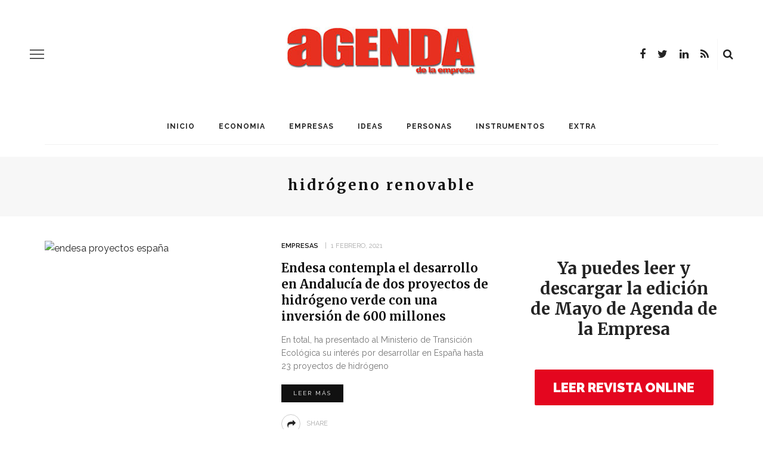

--- FILE ---
content_type: text/html; charset=UTF-8
request_url: https://www.agendaempresa.com/etiquetas/hidrogeno-renovable/
body_size: 13626
content:






<!DOCTYPE html>
<html lang="es">
<head>
<!-- Global site tag (gtag.js) - Google Analytics -->
<script async src="https://www.googletagmanager.com/gtag/js?id=UA-68488754-2"></script>
<script>
  window.dataLayer = window.dataLayer || [];
  function gtag(){dataLayer.push(arguments);}
  gtag('js', new Date());

  gtag('config', 'UA-68488754-2');
</script>

	<meta charset="UTF-8"/>
	<meta http-equiv="X-UA-Compatible" content="IE=edge">
	<meta name="viewport" content="width=device-width, initial-scale=1.0">
	<link rel="profile" href="https://gmpg.org/xfn/11"/>
	<link rel="pingback" href="https://www.agendaempresa.com/xmlrpc.php"/>
	<script>
(function(i,s,o,g,r,a,m){i['GoogleAnalyticsObject']=r;i[r]=i[r]||function(){
(i[r].q=i[r].q||[]).push(arguments)},i[r].l=1*new Date();a=s.createElement(o),
m=s.getElementsByTagName(o)[0];a.async=1;a.src=g;m.parentNode.insertBefore(a,m)
})(window,document,'script','//www.google-analytics.com/analytics.js','ga');
ga('create','UA-68488754-2', 'auto');
ga('send', 'pageview');
</script>
<title>hidrógeno renovable &#8211; AGENDA EMPRESA</title>
<meta name='robots' content='max-image-preview:large' />
<link rel='dns-prefetch' href='//www.agendaempresa.com' />
<link rel='dns-prefetch' href='//fonts.googleapis.com' />
<link rel='dns-prefetch' href='//s.w.org' />
<link rel="alternate" type="application/rss+xml" title="AGENDA EMPRESA &raquo; Feed" href="https://www.agendaempresa.com/feed/" />
<link rel="alternate" type="application/rss+xml" title="AGENDA EMPRESA &raquo; Feed de los comentarios" href="https://www.agendaempresa.com/comments/feed/" />
<link rel="alternate" type="application/rss+xml" title="AGENDA EMPRESA &raquo; Etiqueta hidrógeno renovable del feed" href="https://www.agendaempresa.com/etiquetas/hidrogeno-renovable/feed/" />
		<script>
			window._wpemojiSettings = {"baseUrl":"https:\/\/s.w.org\/images\/core\/emoji\/13.0.1\/72x72\/","ext":".png","svgUrl":"https:\/\/s.w.org\/images\/core\/emoji\/13.0.1\/svg\/","svgExt":".svg","source":{"concatemoji":"https:\/\/www.agendaempresa.com\/wp-includes\/js\/wp-emoji-release.min.js?ver=5.7.14"}};
			!function(e,a,t){var n,r,o,i=a.createElement("canvas"),p=i.getContext&&i.getContext("2d");function s(e,t){var a=String.fromCharCode;p.clearRect(0,0,i.width,i.height),p.fillText(a.apply(this,e),0,0);e=i.toDataURL();return p.clearRect(0,0,i.width,i.height),p.fillText(a.apply(this,t),0,0),e===i.toDataURL()}function c(e){var t=a.createElement("script");t.src=e,t.defer=t.type="text/javascript",a.getElementsByTagName("head")[0].appendChild(t)}for(o=Array("flag","emoji"),t.supports={everything:!0,everythingExceptFlag:!0},r=0;r<o.length;r++)t.supports[o[r]]=function(e){if(!p||!p.fillText)return!1;switch(p.textBaseline="top",p.font="600 32px Arial",e){case"flag":return s([127987,65039,8205,9895,65039],[127987,65039,8203,9895,65039])?!1:!s([55356,56826,55356,56819],[55356,56826,8203,55356,56819])&&!s([55356,57332,56128,56423,56128,56418,56128,56421,56128,56430,56128,56423,56128,56447],[55356,57332,8203,56128,56423,8203,56128,56418,8203,56128,56421,8203,56128,56430,8203,56128,56423,8203,56128,56447]);case"emoji":return!s([55357,56424,8205,55356,57212],[55357,56424,8203,55356,57212])}return!1}(o[r]),t.supports.everything=t.supports.everything&&t.supports[o[r]],"flag"!==o[r]&&(t.supports.everythingExceptFlag=t.supports.everythingExceptFlag&&t.supports[o[r]]);t.supports.everythingExceptFlag=t.supports.everythingExceptFlag&&!t.supports.flag,t.DOMReady=!1,t.readyCallback=function(){t.DOMReady=!0},t.supports.everything||(n=function(){t.readyCallback()},a.addEventListener?(a.addEventListener("DOMContentLoaded",n,!1),e.addEventListener("load",n,!1)):(e.attachEvent("onload",n),a.attachEvent("onreadystatechange",function(){"complete"===a.readyState&&t.readyCallback()})),(n=t.source||{}).concatemoji?c(n.concatemoji):n.wpemoji&&n.twemoji&&(c(n.twemoji),c(n.wpemoji)))}(window,document,window._wpemojiSettings);
		</script>
		<style>
img.wp-smiley,
img.emoji {
	display: inline !important;
	border: none !important;
	box-shadow: none !important;
	height: 1em !important;
	width: 1em !important;
	margin: 0 .07em !important;
	vertical-align: -0.1em !important;
	background: none !important;
	padding: 0 !important;
}
</style>
	<link rel='stylesheet' id='look_ruby_plugin_core_style-css'  href='https://www.agendaempresa.com/wp-content/plugins/look-ruby-core/assets/core.css?ver=5.1' media='all' />
<link rel='stylesheet' id='google-font-playfair-display-raleway-css'  href='https://fonts.googleapis.com/css?family=Raleway%3A400%2C500%2C600%2C700&#038;subset=latin-ext&#038;display=swap' media='all' />
<link rel='stylesheet' id='look_ruby_external_style-css'  href='https://www.agendaempresa.com/wp-content/themes/look/assets/external/external-style.css?ver=5.1' media='all' />
<link rel='stylesheet' id='look_ruby_main_style-css'  href='https://www.agendaempresa.com/wp-content/themes/look/assets/css/theme-style.css?ver=5.1' media='all' />
<link rel='stylesheet' id='look_ruby_responsive_style-css'  href='https://www.agendaempresa.com/wp-content/themes/look/assets/css/theme-responsive.css?ver=5.1' media='all' />
<style id='look_ruby_responsive_style-inline-css'>
h1, h2, h3, h4, h5, h6,.post-counter, .logo-text, .banner-content-wrap, .post-review-score,.woocommerce .price, blockquote{ font-family :Merriweather;font-weight :700;}input, textarea, h3.comment-reply-title, .comment-title h3,.counter-element-right, .pagination-wrap{ font-family :Raleway;}.post-title.is-big-title{ font-size: 26px; }.post-title.is-medium-title{ font-size: 20px; }.post-title.is-small-title, .post-title.is-mini-title{ font-size: 15px; }.single .post-title.single-title{ font-size: 32px; }.post-excerpt { font-size: 14px; }.entry { line-height:26px;}.main-nav-inner > li > a , .header-style-2 .nav-search-outer {line-height: 60px;height: 60px;}.header-style-2 .logo-image img {max-height: 60px;height: 60px;}table, td, th{
    border-bottom: 0px !important;
    border-top: 0px !important;
    border-left: 0px !important;
    border-right: 0px !important;
    
}

.is-cat-27457{display:none !important;}


.tickerStock{width: 100% !important;
    
    border: 0px !important;
    height: 30px !important;
}

.tickerLogo{display:none !important;}



.ruby-block-wrap {
    margin-bottom: 7px
}

.widget-title {
    top: 15px;
}

.widget {
    margin-bottom: 25px !important;

}

.footer-inner .widget{
 
    background-color:#111 !important;
}

#look_ruby_sb_widget_post-11 .post-meta-info{
    display:none !important;
}

#look_ruby_sb_widget_post-11 .post-widget-inner.style-1 article{
    
    padding-bottom: 0px !important;
}

.post-title, .product_title, .widget_recent_entries li {

    text-transform: none !important;
}

.entry h6 {
    font-size: 13px !important;
}

.sidebar-widget ul:not(.post-meta):not(.nav-dir):not(.instagram-images):not(.social-icons) li::before{
    
    content: none !important;
}



.entry h2 {
    font-size: 26px;
}

.entry h3 {
    font-size: 21px;
}


.entry h4 {
    font-size: 19px;
}

.single .entry {
    margin-left: 0;
}

.entry a:not(.button){
    font-weight: normal !important;
    color: #E02A1D !important;
}
</style>
<link rel='stylesheet' id='look_ruby_default_style-css'  href='https://www.agendaempresa.com/wp-content/themes/look/style.css?ver=5.1' media='all' />
<link rel='stylesheet' id='redux-google-fonts-look_ruby_theme_options-css'  href='https://fonts.googleapis.com/css?family=Raleway%3A100%2C200%2C300%2C400%2C500%2C600%2C700%2C800%2C900%2C100italic%2C200italic%2C300italic%2C400italic%2C500italic%2C600italic%2C700italic%2C800italic%2C900italic%7CMerriweather%3A300%2C400%2C700%2C900%2C300italic%2C400italic%2C700italic%2C900italic&#038;ver=1624357112' media='all' />
<script>if (document.location.protocol != "https:") {document.location = document.URL.replace(/^http:/i, "https:");}</script><script src='https://www.agendaempresa.com/wp-includes/js/jquery/jquery.min.js?ver=3.5.1' id='jquery-core-js'></script>
<script src='https://www.agendaempresa.com/wp-includes/js/jquery/jquery-migrate.min.js?ver=3.3.2' id='jquery-migrate-js'></script>
<script id='ga_events_main_script-js-extra'>
var ga_options = {"anonymizeip":"","advanced":"","snippet_type":"universal","tracking_id":"UA-68488754-2","gtm_id":"","domain":"","click_elements":[{"name":"enlace-revista","type":"id","category":"banner","action":"revista","label":"clic","value":"","bounce":"true"},{"name":"enlace-santander","type":"id","category":"enlace","action":"clic","label":"enlace-clic","value":"","bounce":"false"}],"scroll_elements":[],"link_clicks_delay":"120"};
</script>
<script src='https://www.agendaempresa.com/wp-content/plugins/wp-google-analytics-events/js/main.js?ver=1.0' id='ga_events_main_script-js'></script>
<!--[if lt IE 9]>
<script src='https://www.agendaempresa.com/wp-content/themes/look/assets/external/html5.js?ver=3.7.3' id='html5-js'></script>
<![endif]-->
<link rel="https://api.w.org/" href="https://www.agendaempresa.com/wp-json/" /><link rel="alternate" type="application/json" href="https://www.agendaempresa.com/wp-json/wp/v2/tags/61910" /><link rel="EditURI" type="application/rsd+xml" title="RSD" href="https://www.agendaempresa.com/xmlrpc.php?rsd" />
<link rel="wlwmanifest" type="application/wlwmanifest+xml" href="https://www.agendaempresa.com/wp-includes/wlwmanifest.xml" /> 
<meta name="generator" content="WordPress 5.7.14" />
<style type="text/css" title="dynamic-css" class="options-output">.header-banner-wrap{background-color:#fff;background-repeat:repeat;background-size:inherit;background-attachment:fixed;background-position:center center;}.footer-inner{background-color:#111;background-repeat:no-repeat;background-size:cover;background-attachment:fixed;background-position:center center;}body{font-family:Raleway;line-height:26px;font-weight:400;font-style:normal;color:#242424;font-size:16px;}.post-title,.product_title,.widget_recent_entries li{font-family:Merriweather;text-transform:uppercase;font-weight:700;font-style:normal;color:#111;}.post-cat-info{font-family:Raleway;text-transform:uppercase;font-weight:600;font-style:normal;color:#111;font-size:11px;}.post-meta-info,.share-bar-total,.block-view-more,.single-tag-wrap,.author-job,.nav-arrow,.comment-metadata time,.comment-list .reply,.edit-link{font-family:Raleway;text-transform:uppercase;font-weight:400;font-style:normal;color:#aaaaaa;font-size:11px;}.main-nav-wrap,.off-canvas-nav-wrap{font-family:Raleway;text-transform:uppercase;letter-spacing:1px;font-weight:700;font-style:normal;font-size:12px;}.top-bar-menu{font-family:Raleway;text-transform:capitalize;font-weight:400;font-style:normal;font-size:13px;}.block-title,.widget-title,section.products > h2{font-family:Raleway;text-transform:uppercase;letter-spacing:1px;font-weight:700;font-style:normal;color:#111;font-size:12px;}</style></head>
<body data-rsssl=1 class="archive tag tag-hidrogeno-renovable tag-61910 ruby-body is-full-width is-sticky-nav is-smart-sticky is-social-tooltip">
<div class="off-canvas-wrap is-dark-text">
	<div class="off-canvas-inner">

		<a href="#" id="ruby-off-canvas-close-btn"><i class="ruby-close-btn" aria-hidden="true"></i></a>

												<div class="social-link-info clearfix off-canvas-social-wrap"><a class="color-facebook" title="Facebook" href="https://www.facebook.com/#!/pages/Agenda-de-la-Empresa/134391896599513" target="_blank"><i class="fa fa-facebook"></i></a><a class="color-twitter" title="Twitter" href="https://twitter.com/Agenda_Empresa" target="_blank"><i class="fa fa-twitter"></i></a><a class="color-linkedin" title="LinkedIn" href="https://www.linkedin.com/company/informaria/" target="_blank"><i class="fa fa-linkedin"></i></a><a class="color-rss" title="Rss" href="https://agendaempresa.com/feed/" target="_blank"><i class="fa fa-rss"></i></a></div>					
		<div id="off-canvas-navigation" class="off-canvas-nav-wrap">
			<ul id="menu-main-menu" class="off-canvas-nav-inner"><li id="menu-item-86283" class="menu-item menu-item-type-post_type menu-item-object-page menu-item-home menu-item-86283"><a href="https://www.agendaempresa.com/">Inicio</a></li>
<li id="menu-item-86288" class="menu-item menu-item-type-taxonomy menu-item-object-category menu-item-86288 is-category-27451"><a href="https://www.agendaempresa.com/secc/economia-2/">ECONOMIA</a></li>
<li id="menu-item-86289" class="menu-item menu-item-type-taxonomy menu-item-object-category menu-item-86289 is-category-27449"><a href="https://www.agendaempresa.com/secc/empresas-2/">EMPRESAS</a></li>
<li id="menu-item-86291" class="menu-item menu-item-type-taxonomy menu-item-object-category menu-item-86291 is-category-1"><a href="https://www.agendaempresa.com/secc/ideas/">IDEAS</a></li>
<li id="menu-item-86293" class="menu-item menu-item-type-taxonomy menu-item-object-category menu-item-86293 is-category-3"><a href="https://www.agendaempresa.com/secc/personas/">PERSONAS</a></li>
<li id="menu-item-86292" class="menu-item menu-item-type-taxonomy menu-item-object-category menu-item-86292 is-category-5"><a href="https://www.agendaempresa.com/secc/instrumentos/">INSTRUMENTOS</a></li>
<li id="menu-item-86290" class="menu-item menu-item-type-taxonomy menu-item-object-category menu-item-86290 is-category-6"><a href="https://www.agendaempresa.com/secc/magazine/">EXTRA</a></li>
</ul>		</div>

					<div class="off-canvas-widget-section-wrap sidebar-wrap">
				<div class="sidebar-inner">
											<section id="search-1" class="widget widget_search"><form  method="get" action="https://www.agendaempresa.com/">
	<div class="ruby-search">
		<span class="ruby-search-input"><input type="text" class="field" placeholder="Search and hit enter&hellip;" value="" name="s" title="Search for:"/></span>
		<span class="ruby-search-submit"><input type="submit" value="" /><i class="fa fa-search"></i></span>
	</div>
</form>
</section><section id="look_ruby_sb_widget_post-7" class="widget sb-widget-post"><div class="widget-title block-title"><h3>Últimas noticias</h3></div><div class="post-widget-inner style-5"><article itemscope itemtype="https://schema.org/Article" class="post-wrap post-grid is-center post-124572 post type-post status-publish format-standard has-post-thumbnail hentry category-ideas tag-25-aniversario tag-agenda-de-la-empresa tag-anna-conte tag-articulo-de-opinion tag-esencia tag-especial tag-grupo-informaria tag-historia tag-manuel-bellido tag-mayo tag-mujeremprendedora tag-periodismo tag-revista tag-servicio tag-vocacion">
			<div class="post-thumb-outer">
			<div class=" post-thumb is-image ruby-holder"><a href="https://www.agendaempresa.com/124572/opinion-especial-25-aniversario-mayo-anna-conte-mujeremprendedora-vocacion-y-servicio-esencia-periodismo/" title="Vocación y servicio, esencia del periodismo" rel="bookmark"><span class="thumbnail-resize"><img width="360" height="250" src="https://www.agendaempresa.com/wp-content/uploads/2021/05/Anna-Conte-650X433-360x250.jpg" class="attachment-look_ruby_360_250 size-look_ruby_360_250 wp-post-image" alt="Anna Conte" loading="lazy" /></span></a></div>								</div>
		<div class="post-header">
		<div class="post-cat-info is-relative"><a class="cat-info-el is-cat-1" href="https://www.agendaempresa.com/secc/ideas/" rel="category tag">IDEAS</a></div>		<header class="entry-header">
			<h6 class="post-title is-medium-title" itemprop="headline"><a href="https://www.agendaempresa.com/124572/opinion-especial-25-aniversario-mayo-anna-conte-mujeremprendedora-vocacion-y-servicio-esencia-periodismo/" title="Vocación y servicio, esencia del periodismo">Vocación y servicio, esencia del periodismo</a></h6>		</header>
		<div class="post-meta-info"><span class="meta-info-el meta-info-date">
			<span class="meta-date">21 mayo, 2021</span>
	</span>

</div>	</div>
	<footer class="article-footer">
			</footer>
	<aside class="post-meta hidden">
	<meta itemprop="mainEntityOfPage" content="https://www.agendaempresa.com/124572/opinion-especial-25-aniversario-mayo-anna-conte-mujeremprendedora-vocacion-y-servicio-esencia-periodismo/">
	<span class="vcard author" itemprop="author" content="redaccion"><span class="fn">redaccion</span></span>
	<time class="date published entry-date" datetime="2021-05-21T12:00:36+00:00" content="2021-05-21T12:00:36+00:00" itemprop="datePublished">21 mayo, 2021</time>
	<meta class="updated" itemprop="dateModified" content="2021-05-05T09:55:33+00:00">
	<span itemprop="publisher" itemscope itemtype="https://schema.org/Organization">
		<meta itemprop="name" content="AGENDA EMPRESA">
		<span itemprop="logo" itemscope itemtype="https://schema.org/ImageObject">
		<meta itemprop="url" content="https://www.agendaempresa.com/wp-content/uploads/2020/06/agenda2.png">
		</span>
	</span>
		<span itemprop="image" itemscope itemtype="https://schema.org/ImageObject">
		<meta itemprop="url" content="https://www.agendaempresa.com/wp-content/uploads/2021/05/Anna-Conte-650X433.jpg">
		<meta itemprop="width" content="650">
		<meta itemprop="height" content="433">
	</span>
	</aside>
</article>
<article itemscope itemtype="https://schema.org/Article" class="post-wrap post-grid is-center post-124569 post type-post status-publish format-standard has-post-thumbnail hentry category-ideas tag-25-aniversario tag-25-anos tag-agenda-de-la-empresa tag-arantxa-sampedro tag-articulo-de-opinion tag-brindis tag-especial tag-exitos tag-grupo-informaria tag-historia tag-manuel-bellido tag-mayo tag-mujeremprendedora tag-revista">
			<div class="post-thumb-outer">
			<div class=" post-thumb is-image ruby-holder"><a href="https://www.agendaempresa.com/124569/opinion-especial-25-aniversario-mayo-arantxa-sampedro-grupo-informaria-brindis-25-anos-exitos/" title="Un brindis por 25 años de éxitos" rel="bookmark"><span class="thumbnail-resize"><img width="360" height="250" src="https://www.agendaempresa.com/wp-content/uploads/2021/05/Arantxa-Sampedro-650X433-360x250.jpg" class="attachment-look_ruby_360_250 size-look_ruby_360_250 wp-post-image" alt="Arantxa Sampedro" loading="lazy" /></span></a></div>								</div>
		<div class="post-header">
		<div class="post-cat-info is-relative"><a class="cat-info-el is-cat-1" href="https://www.agendaempresa.com/secc/ideas/" rel="category tag">IDEAS</a></div>		<header class="entry-header">
			<h6 class="post-title is-medium-title" itemprop="headline"><a href="https://www.agendaempresa.com/124569/opinion-especial-25-aniversario-mayo-arantxa-sampedro-grupo-informaria-brindis-25-anos-exitos/" title="Un brindis por 25 años de éxitos">Un brindis por 25 años de éxitos</a></h6>		</header>
		<div class="post-meta-info"><span class="meta-info-el meta-info-date">
			<span class="meta-date">21 mayo, 2021</span>
	</span>

</div>	</div>
	<footer class="article-footer">
			</footer>
	<aside class="post-meta hidden">
	<meta itemprop="mainEntityOfPage" content="https://www.agendaempresa.com/124569/opinion-especial-25-aniversario-mayo-arantxa-sampedro-grupo-informaria-brindis-25-anos-exitos/">
	<span class="vcard author" itemprop="author" content="redaccion"><span class="fn">redaccion</span></span>
	<time class="date published entry-date" datetime="2021-05-21T10:00:59+00:00" content="2021-05-21T10:00:59+00:00" itemprop="datePublished">21 mayo, 2021</time>
	<meta class="updated" itemprop="dateModified" content="2021-05-05T09:52:23+00:00">
	<span itemprop="publisher" itemscope itemtype="https://schema.org/Organization">
		<meta itemprop="name" content="AGENDA EMPRESA">
		<span itemprop="logo" itemscope itemtype="https://schema.org/ImageObject">
		<meta itemprop="url" content="https://www.agendaempresa.com/wp-content/uploads/2020/06/agenda2.png">
		</span>
	</span>
		<span itemprop="image" itemscope itemtype="https://schema.org/ImageObject">
		<meta itemprop="url" content="https://www.agendaempresa.com/wp-content/uploads/2021/05/Arantxa-Sampedro-650X433.jpg">
		<meta itemprop="width" content="650">
		<meta itemprop="height" content="433">
	</span>
	</aside>
</article>
<article itemscope itemtype="https://schema.org/Article" class="post-wrap post-grid is-center post-124566 post type-post status-publish format-standard has-post-thumbnail hentry category-ideas tag-25-aniversario tag-agenda-de-la-empresa tag-andalucia tag-articulo-de-opinion tag-carmen-martin-jimenez tag-especial tag-grupo-informaria tag-grupo-martin-casillas tag-historia tag-manuel-bellido tag-mayo tag-mujeremprendedora tag-mundo-global tag-progreso tag-revista">
			<div class="post-thumb-outer">
			<div class=" post-thumb is-image ruby-holder"><a href="https://www.agendaempresa.com/124566/opinion-especial-25-aniversario-mayo-carmen-martin-jimenez-grupo-martin-casillas-andalucia-progreso-mundo-global/" title="Por una Andalucía de progreso en un mundo global" rel="bookmark"><span class="thumbnail-resize"><img width="360" height="250" src="https://www.agendaempresa.com/wp-content/uploads/2021/05/Carmen-Martín-650X433-360x250.jpg" class="attachment-look_ruby_360_250 size-look_ruby_360_250 wp-post-image" alt="Carmen Martín" loading="lazy" /></span></a></div>								</div>
		<div class="post-header">
		<div class="post-cat-info is-relative"><a class="cat-info-el is-cat-1" href="https://www.agendaempresa.com/secc/ideas/" rel="category tag">IDEAS</a></div>		<header class="entry-header">
			<h6 class="post-title is-medium-title" itemprop="headline"><a href="https://www.agendaempresa.com/124566/opinion-especial-25-aniversario-mayo-carmen-martin-jimenez-grupo-martin-casillas-andalucia-progreso-mundo-global/" title="Por una Andalucía de progreso en un mundo global">Por una Andalucía de progreso en un mundo global</a></h6>		</header>
		<div class="post-meta-info"><span class="meta-info-el meta-info-date">
			<span class="meta-date">20 mayo, 2021</span>
	</span>

</div>	</div>
	<footer class="article-footer">
			</footer>
	<aside class="post-meta hidden">
	<meta itemprop="mainEntityOfPage" content="https://www.agendaempresa.com/124566/opinion-especial-25-aniversario-mayo-carmen-martin-jimenez-grupo-martin-casillas-andalucia-progreso-mundo-global/">
	<span class="vcard author" itemprop="author" content="redaccion"><span class="fn">redaccion</span></span>
	<time class="date published entry-date" datetime="2021-05-20T13:43:20+00:00" content="2021-05-20T13:43:20+00:00" itemprop="datePublished">20 mayo, 2021</time>
	<meta class="updated" itemprop="dateModified" content="2021-05-05T09:47:47+00:00">
	<span itemprop="publisher" itemscope itemtype="https://schema.org/Organization">
		<meta itemprop="name" content="AGENDA EMPRESA">
		<span itemprop="logo" itemscope itemtype="https://schema.org/ImageObject">
		<meta itemprop="url" content="https://www.agendaempresa.com/wp-content/uploads/2020/06/agenda2.png">
		</span>
	</span>
		<span itemprop="image" itemscope itemtype="https://schema.org/ImageObject">
		<meta itemprop="url" content="https://www.agendaempresa.com/wp-content/uploads/2021/05/Carmen-Martín-650X433.jpg">
		<meta itemprop="width" content="650">
		<meta itemprop="height" content="433">
	</span>
	</aside>
</article>
<article itemscope itemtype="https://schema.org/Article" class="post-wrap post-grid is-center post-124563 post type-post status-publish format-standard has-post-thumbnail hentry category-ideas tag-25-aniversario tag-agenda-de-la-empresa tag-antonio-de-la-vega tag-articulo-de-opinion tag-cuarto-de-siglo tag-desarrollo-andaluz tag-especial tag-fundacion-atlantic-copper tag-grupo-informaria tag-historia tag-manuel-bellido tag-mayo tag-mujeremprendedora tag-revista">
			<div class="post-thumb-outer">
			<div class=" post-thumb is-image ruby-holder"><a href="https://www.agendaempresa.com/124563/opinion-especial-25-aniversario-mayo-antonio-de-la-vega-fundacion-atlantic-copper-cuarto-siglo-promoviendo-desarrollo-andaluz/" title="Un cuarto de siglo promoviendo el desarrollo andaluz" rel="bookmark"><span class="thumbnail-resize"><img width="360" height="250" src="https://www.agendaempresa.com/wp-content/uploads/2021/05/Antonio-de-la-Vega-650X433-360x250.jpg" class="attachment-look_ruby_360_250 size-look_ruby_360_250 wp-post-image" alt="Antonio de la Vega" loading="lazy" /></span></a></div>								</div>
		<div class="post-header">
		<div class="post-cat-info is-relative"><a class="cat-info-el is-cat-1" href="https://www.agendaempresa.com/secc/ideas/" rel="category tag">IDEAS</a></div>		<header class="entry-header">
			<h6 class="post-title is-medium-title" itemprop="headline"><a href="https://www.agendaempresa.com/124563/opinion-especial-25-aniversario-mayo-antonio-de-la-vega-fundacion-atlantic-copper-cuarto-siglo-promoviendo-desarrollo-andaluz/" title="Un cuarto de siglo promoviendo el desarrollo andaluz">Un cuarto de siglo promoviendo el desarrollo andaluz</a></h6>		</header>
		<div class="post-meta-info"><span class="meta-info-el meta-info-date">
			<span class="meta-date">20 mayo, 2021</span>
	</span>

</div>	</div>
	<footer class="article-footer">
			</footer>
	<aside class="post-meta hidden">
	<meta itemprop="mainEntityOfPage" content="https://www.agendaempresa.com/124563/opinion-especial-25-aniversario-mayo-antonio-de-la-vega-fundacion-atlantic-copper-cuarto-siglo-promoviendo-desarrollo-andaluz/">
	<span class="vcard author" itemprop="author" content="redaccion"><span class="fn">redaccion</span></span>
	<time class="date published entry-date" datetime="2021-05-20T12:00:55+00:00" content="2021-05-20T12:00:55+00:00" itemprop="datePublished">20 mayo, 2021</time>
	<meta class="updated" itemprop="dateModified" content="2021-05-05T09:43:07+00:00">
	<span itemprop="publisher" itemscope itemtype="https://schema.org/Organization">
		<meta itemprop="name" content="AGENDA EMPRESA">
		<span itemprop="logo" itemscope itemtype="https://schema.org/ImageObject">
		<meta itemprop="url" content="https://www.agendaempresa.com/wp-content/uploads/2020/06/agenda2.png">
		</span>
	</span>
		<span itemprop="image" itemscope itemtype="https://schema.org/ImageObject">
		<meta itemprop="url" content="https://www.agendaempresa.com/wp-content/uploads/2021/05/Antonio-de-la-Vega-650X433.jpg">
		<meta itemprop="width" content="650">
		<meta itemprop="height" content="433">
	</span>
	</aside>
</article>
</div></section><section id="categories-1" class="widget widget_categories"><div class="widget-title block-title"><h3>Categorías</h3></div>
			<ul>
					<li class="cat-item cat-item-1061"><a href="https://www.agendaempresa.com/secc/andalucia/">andalucia</a>
</li>
	<li class="cat-item cat-item-27457"><a href="https://www.agendaempresa.com/secc/noticia2/">Destacados</a>
</li>
	<li class="cat-item cat-item-27451"><a href="https://www.agendaempresa.com/secc/economia-2/">ECONOMIA</a>
</li>
	<li class="cat-item cat-item-27449"><a href="https://www.agendaempresa.com/secc/empresas-2/">EMPRESAS</a>
</li>
	<li class="cat-item cat-item-215"><a href="https://www.agendaempresa.com/secc/personas/entrevistas/">Entrevistas</a>
</li>
	<li class="cat-item cat-item-6"><a href="https://www.agendaempresa.com/secc/magazine/">EXTRA</a>
</li>
	<li class="cat-item cat-item-1"><a href="https://www.agendaempresa.com/secc/ideas/">IDEAS</a>
</li>
	<li class="cat-item cat-item-49613"><a href="https://www.agendaempresa.com/secc/videos/">INFORMARIA TV</a>
</li>
	<li class="cat-item cat-item-5"><a href="https://www.agendaempresa.com/secc/instrumentos/">INSTRUMENTOS</a>
</li>
	<li class="cat-item cat-item-3552"><a href="https://www.agendaempresa.com/secc/motor/">MOTOR</a>
</li>
	<li class="cat-item cat-item-9427"><a href="https://www.agendaempresa.com/secc/personas/nombramientos/">Nombramientos</a>
</li>
	<li class="cat-item cat-item-3"><a href="https://www.agendaempresa.com/secc/personas/">PERSONAS</a>
</li>
	<li class="cat-item cat-item-603"><a href="https://www.agendaempresa.com/secc/tecnologia/">TECNOLOGÍA</a>
</li>
	<li class="cat-item cat-item-49612"><a href="https://www.agendaempresa.com/secc/ultima-hora/">ULTIMA HORA</a>
</li>
			</ul>

			</section>									</div>
			</div>
			</div>
</div><div class="main-site-outer">
	<div class="header-outer header-style-1">
	<div class="top-bar-wrap clearfix">
	<div class="ruby-container">
		<div class="top-bar-inner clearfix">
			<div class="top-bar-menu">
						</div>
			<div class="top-bar-right">
																								<div class="top-bar-social-wrap">
							<div class="social-link-info clearfix top-bar-social-inner"><a class="color-facebook" title="Facebook" href="https://www.facebook.com/#!/pages/Agenda-de-la-Empresa/134391896599513" target="_blank"><i class="fa fa-facebook"></i></a><a class="color-twitter" title="Twitter" href="https://twitter.com/Agenda_Empresa" target="_blank"><i class="fa fa-twitter"></i></a><a class="color-linkedin" title="LinkedIn" href="https://www.linkedin.com/company/informaria/" target="_blank"><i class="fa fa-linkedin"></i></a><a class="color-rss" title="Rss" href="https://agendaempresa.com/feed/" target="_blank"><i class="fa fa-rss"></i></a></div>						</div>
																		<div id="top-bar-search">
						<form  method="get" action="https://www.agendaempresa.com/">
	<div class="ruby-search">
		<span class="ruby-search-input"><input type="text" class="field" placeholder="Search and hit enter&hellip;" value="" name="s" title="Search for:"/></span>
		<span class="ruby-search-submit"><input type="submit" value="" /><i class="fa fa-search"></i></span>
	</div>
</form>
					</div>
							</div>
		</div>
	</div>
</div>
	
				<div class="header-wrap">
			
<div class="header-banner-wrap clearfix">
			<div class="off-canvas-btn-wrap">
	<div class="off-canvas-btn">
		<a href="#" class="ruby-trigger" title="off canvas button">
			<span class="icon-wrap"></span>
		</a>
	</div>
</div>
		<div class="header-social-wrap">
			<div class="social-link-info clearfix header-social-inner"><a class="color-facebook" title="Facebook" href="https://www.facebook.com/#!/pages/Agenda-de-la-Empresa/134391896599513" target="_blank"><i class="fa fa-facebook"></i></a><a class="color-twitter" title="Twitter" href="https://twitter.com/Agenda_Empresa" target="_blank"><i class="fa fa-twitter"></i></a><a class="color-linkedin" title="LinkedIn" href="https://www.linkedin.com/company/informaria/" target="_blank"><i class="fa fa-linkedin"></i></a><a class="color-rss" title="Rss" href="https://agendaempresa.com/feed/" target="_blank"><i class="fa fa-rss"></i></a></div>				<div class="banner-search-wrap">
<a href="#" id="ruby-banner-search" data-mfp-src="#ruby-banner-search-form" data-effect="mpf-ruby-effect" title="search" class="banner-search-icon">
	<i class="fa fa-search"></i>
</a>
</div>	</div>
	<div class="header-logo-wrap"  itemscope  itemtype="https://schema.org/Organization" ><a class="logo-image" href="https://www.agendaempresa.com"><img class="logo-img-data" src="https://www.agendaempresa.com/wp-content/uploads/2020/06/agenda2.png" alt="AGENDA EMPRESA" height="84" width="318"></a></div></div>
<div class="header-nav-wrap clearfix">
	<div class="header-nav-inner">
		<div class="ruby-container">
			<div class="header-nav-holder clearfix">
				<div class="off-canvas-btn-wrap">
	<div class="off-canvas-btn">
		<a href="#" class="ruby-trigger" title="off canvas button">
			<span class="icon-wrap"></span>
		</a>
	</div>
</div>
				<nav id="navigation" class="main-nav-wrap"  role="navigation"  itemscope  itemtype="https://schema.org/SiteNavigationElement" >
					<ul id="main-navigation" class="main-nav-inner"><li class="menu-item menu-item-type-post_type menu-item-object-page menu-item-home menu-item-86283"><a href="https://www.agendaempresa.com/">Inicio</a></li><li class="menu-item menu-item-type-taxonomy menu-item-object-category menu-item-86288 is-category-27451"><a href="https://www.agendaempresa.com/secc/economia-2/">ECONOMIA</a></li><li class="menu-item menu-item-type-taxonomy menu-item-object-category menu-item-86289 is-category-27449"><a href="https://www.agendaempresa.com/secc/empresas-2/">EMPRESAS</a></li><li class="menu-item menu-item-type-taxonomy menu-item-object-category menu-item-86291 is-category-1"><a href="https://www.agendaempresa.com/secc/ideas/">IDEAS</a></li><li class="menu-item menu-item-type-taxonomy menu-item-object-category menu-item-86293 is-category-3"><a href="https://www.agendaempresa.com/secc/personas/">PERSONAS</a></li><li class="menu-item menu-item-type-taxonomy menu-item-object-category menu-item-86292 is-category-5"><a href="https://www.agendaempresa.com/secc/instrumentos/">INSTRUMENTOS</a></li><li class="menu-item menu-item-type-taxonomy menu-item-object-category menu-item-86290 is-category-6"><a href="https://www.agendaempresa.com/secc/magazine/">EXTRA</a></li></ul>				</nav>
				<div class="header-logo-mobile-wrap"><div class="logo-text-mobile-wrap"><strong class="logo-text"><a href="https://www.agendaempresa.com/">AGENDA EMPRESA</a></strong></div></div>				<div class="nav-search-wrap">
	<a href="#" id="ruby-nav-search" data-mfp-src="#ruby-banner-search-form" data-effect="mpf-ruby-effect" title="search" class="banner-search-icon">
		<i class="fa fa-search"></i>
	</a>
</div>			</div>
		</div>
	</div>
</div>
		</div>
		
	
	<div id="ruby-banner-search-form" class="banner-search-form-wrap mfp-hide mfp-animation">
		<div class="banner-search-form-inner">
			<form  method="get" action="https://www.agendaempresa.com/">
	<div class="ruby-search">
		<span class="ruby-search-input"><input type="text" class="field" placeholder="Search and hit enter&hellip;" value="" name="s" title="Search for:"/></span>
		<span class="ruby-search-submit"><input type="submit" value="" /><i class="fa fa-search"></i></span>
	</div>
</form>
		</div>
	</div>

</div>
	<div class="main-site-wrap">
		<div class="main-site-mask"></div>
		<div id="ruby-site-content" class="main-site-content-wrap clearfix">
		


<div class="archive-page-header"><div class="archive-title-wrap"><h1 class="archive-title post-title">hidrógeno renovable</h1></div></div><div class="ruby-page-wrap ruby-section row blog-wrap is-layout_list no-big-first is-sidebar-right ruby-container"><div class="ruby-content-wrap blog-inner col-sm-8 col-xs-12 content-with-sidebar clearfix"><div class="blog-listing-wrap"><div class="blog-content-wrap row"><article itemscope itemtype="https://schema.org/Article" class="post-wrap post-list row row-eq-height post-121128 post type-post status-publish format-standard has-post-thumbnail hentry category-empresas-2 tag-desarrollo tag-endesa tag-espana tag-hidrogeno-renovable tag-hidrogeno-verde tag-inversion tag-proyectos">
			<div class="is-left-col col-sm-6 col-xs-4">
			<div class="post-thumb-outer">
				<div class=" post-thumb is-image ruby-holder"><a href="https://www.agendaempresa.com/121128/endesa-contempla-desarrollo-andalucia-dos-proyectos-hidrogeno-verde-inversion-600-millones/" title="Endesa contempla el desarrollo en Andalucía de dos proyectos de hidrógeno verde con una inversión de 600 millones" rel="bookmark"><span class="thumbnail-resize"><img width="360" height="250" src="https://www.agendaempresa.com/wp-content/uploads/2021/02/endesa-proyectos-españa-360x250.jpg" class="attachment-look_ruby_360_250 size-look_ruby_360_250 wp-post-image" alt="endesa proyectos españa" loading="lazy" /></span></a></div>											</div>
		</div>
		<div class="is-right-col col-sm-6 col-xs-8">
		<div class="is-table">
			<div class="is-cell is-middle">
				<div class="post-header">
					<div class="post-header-meta">
						<div class="post-cat-info is-relative"><a class="cat-info-el is-cat-27449" href="https://www.agendaempresa.com/secc/empresas-2/" rel="category tag">EMPRESAS</a></div>						<div class="post-meta-info"><span class="meta-info-el meta-info-date">
			<span class="meta-date">1 febrero, 2021</span>
	</span>

</div>					</div>
					<header class="entry-header">
						<h3 class="post-title is-medium-title" itemprop="headline"><a href="https://www.agendaempresa.com/121128/endesa-contempla-desarrollo-andalucia-dos-proyectos-hidrogeno-verde-inversion-600-millones/" title="Endesa contempla el desarrollo en Andalucía de dos proyectos de hidrógeno verde con una inversión de 600 millones">Endesa contempla el desarrollo en Andalucía de dos proyectos de hidrógeno verde con una inversión de 600 millones</a></h3>					</header>
				</div>
				<div class="post-excerpt"><p>En total, ha presentado al Ministerio de Transición Ecológica su interés por desarrollar en España hasta 23 proyectos de hidrógeno</p>
</div>				<footer class="article-footer">
					<div class="post-btn"><a class="btn" href="https://www.agendaempresa.com/121128/endesa-contempla-desarrollo-andalucia-dos-proyectos-hidrogeno-verde-inversion-600-millones/" rel="bookmark" title="Endesa contempla el desarrollo en Andalucía de dos proyectos de hidrógeno verde con una inversión de 600 millones">Leer más</a></div>											<div class="post-share-bar  clearfix"><div class="post-share-bar-inner"><a class="share-bar-el icon-facebook" href="https://www.facebook.com/sharer.php?u=https%3A%2F%2Fwww.agendaempresa.com%2F121128%2Fendesa-contempla-desarrollo-andalucia-dos-proyectos-hidrogeno-verde-inversion-600-millones%2F" onclick="window.open(this.href, 'mywin','left=50,top=50,width=600,height=350,toolbar=0'); return false;"><i class="fa fa-facebook color-facebook"></i></a><a class="share-bar-el icon-twitter" href="https://twitter.com/intent/tweet?text=Endesa+contempla+el+desarrollo+en+Andaluc%C3%ADa+de+dos+proyectos+de+hidr%C3%B3geno+verde+con+una+inversi%C3%B3n+de+600+millones&amp;url=https%3A%2F%2Fwww.agendaempresa.com%2F121128%2Fendesa-contempla-desarrollo-andalucia-dos-proyectos-hidrogeno-verde-inversion-600-millones%2F&amp;via=Agenda_Empresa"><i class="fa fa-twitter color-twitter"></i><script>!function(d,s,id){var js,fjs=d.getElementsByTagName(s)[0];if(!d.getElementById(id)){js=d.createElement(s);js.id=id;js.src="//platform.twitter.com/widgets.js";fjs.parentNode.insertBefore(js,fjs);}}(document,"script","twitter-wjs");</script></a><a class="share-bar-el icon-pinterest" href="https://pinterest.com/pin/create/button/?url=https%3A%2F%2Fwww.agendaempresa.com%2F121128%2Fendesa-contempla-desarrollo-andalucia-dos-proyectos-hidrogeno-verde-inversion-600-millones%2F&amp;media=https://www.agendaempresa.com/wp-content/uploads/2021/02/endesa-proyectos-españa.jpg&description=Endesa+contempla+el+desarrollo+en+Andaluc%C3%ADa+de+dos+proyectos+de+hidr%C3%B3geno+verde+con+una+inversi%C3%B3n+de+600+millones" onclick="window.open(this.href, 'mywin','left=50,top=50,width=600,height=350,toolbar=0'); return false;"><i class="fa fa-pinterest"></i></a><a class="share-bar-el icon-linkedin" href="https://linkedin.com/shareArticle?mini=true&amp;url=https%3A%2F%2Fwww.agendaempresa.com%2F121128%2Fendesa-contempla-desarrollo-andalucia-dos-proyectos-hidrogeno-verde-inversion-600-millones%2F&amp;title=Endesa+contempla+el+desarrollo+en+Andaluc%C3%ADa+de+dos+proyectos+de+hidr%C3%B3geno+verde+con+una+inversi%C3%B3n+de+600+millones" onclick="window.open(this.href, 'mywin','left=50,top=50,width=600,height=350,toolbar=0'); return false;"><i class="fa fa-linkedin"></i></a><a class="share-bar-el icon-email" href="mailto:?subject=Endesa contempla el desarrollo en Andalucía de dos proyectos de hidrógeno verde con una inversión de 600 millones&amp;BODY=I found this article interesting and thought of sharing it with you. Check it out:https%3A%2F%2Fwww.agendaempresa.com%2F121128%2Fendesa-contempla-desarrollo-andalucia-dos-proyectos-hidrogeno-verde-inversion-600-millones%2F"><i class="fa fa-envelope-o"></i></a></div><span class="share-bar-total">share</span></div>									</footer>
				<aside class="post-meta hidden">
	<meta itemprop="mainEntityOfPage" content="https://www.agendaempresa.com/121128/endesa-contempla-desarrollo-andalucia-dos-proyectos-hidrogeno-verde-inversion-600-millones/">
	<span class="vcard author" itemprop="author" content="redaccion"><span class="fn">redaccion</span></span>
	<time class="date published entry-date" datetime="2021-02-01T13:39:16+00:00" content="2021-02-01T13:39:16+00:00" itemprop="datePublished">1 febrero, 2021</time>
	<meta class="updated" itemprop="dateModified" content="2021-02-04T13:45:14+00:00">
	<span itemprop="publisher" itemscope itemtype="https://schema.org/Organization">
		<meta itemprop="name" content="AGENDA EMPRESA">
		<span itemprop="logo" itemscope itemtype="https://schema.org/ImageObject">
		<meta itemprop="url" content="https://www.agendaempresa.com/wp-content/uploads/2020/06/agenda2.png">
		</span>
	</span>
		<span itemprop="image" itemscope itemtype="https://schema.org/ImageObject">
		<meta itemprop="url" content="https://www.agendaempresa.com/wp-content/uploads/2021/02/endesa-proyectos-españa.jpg">
		<meta itemprop="width" content="650">
		<meta itemprop="height" content="432">
	</span>
	</aside>
			</div>
		</div>
	</div>
</article></div></div><div class="clearfix"></div></div><aside id="sidebar" class="sidebar-wrap col-sm-4 col-xs-12 clearfix"  role="complementary"  itemscope  itemtype="https://schema.org/WPSideBar" ><div class="sidebar-inner"><section id="custom_html-5" class="widget_text widget widget_custom_html"><div class="textwidget custom-html-widget"><h3 style="text-align: center;">Ya puedes leer y descargar
la edición de Mayo de
Agenda de la Empresa</h3>
<img src="https://www.paginasdeagenda.com/wp-content/uploads/m2021.png" alt="" width="291" height="261" />
<a href="https://www.paginasdeagenda.com/2021/04/29/agenda-de-la-empresa-no-267-mayo-2021/" target="_blank" rel="noopener">
<p style="text-align: center;">
<button id="enlace-revista" class="sgpb-html-custom-button sgpb-html-custom-button-44093" style="width: 300px; height: 60px; border-width: 0px; border-radius: 2px; border-color: #e4061f; background-color: #e4061f; hover-color: #e25162; color: #ffffff; padding: 0; font-size: 22px; font-weight: 900;" data-options="%7B%22sgpb-custom-btn-title%22:%22VER%20ONLINE%22,%22sgpb-custom-btn-width%22:%22300px%22,%22sgpb-custom-btn-height%22:%2260px%22,%22sgpb-custom-btn-border-width%22:%220px%22,%22sgpb-custom-btn-border-radius%22:%222px%22,%22sgpb-custom-btn-border-color%22:%22#e4061f%22,%22undefined%22:%22Cancelar%22,%22sgpb-custom-btn-bg-color%22:%22#e25162%22,%22sgpb-custom-btn-text-color%22:%22#FFFFFF%22,%22sgpb-custom-button%22:%22redirectToURL%22,%22sgpb-custom-button-redirect-URL%22:%22https://agendaempresa.com/agenda255.pdf%22,%22sgpb-custom-button-redirect-new-tab%22:%22on%22,%22sgpb-custom-button-copy-to-clipboard-text%22:%22some%20text%20here%22,%22sgpb-custom-button-copy-to-clipboard-message%22:%22Copied%20to%20clipboard!%22,%22sgpb-custom-button-popup%22:null%7D">LEER REVISTA ONLINE</button>
</p>
</a>
<style>.sgpb-html-custom-button-44093:hover {background-color: #e25162 !important;}</style></div></section><section id="look_ruby_sb_widget_post-11" class="widget sb-widget-post"><div class="widget-title block-title"><h3>ÚLTIMA HORA</h3></div><div class="post-widget-inner style-1"><article itemscope itemtype="https://schema.org/Article" class="post-wrap post-list-mini post-124589 post type-post status-publish format-standard has-post-thumbnail hentry category-ultima-hora">
	<div class="post-header">
		<header class="entry-header">
			<h6 class="post-title is-mini-title" itemprop="headline"><a href="https://www.agendaempresa.com/124589/asempleo-los-registros-laborales-del-mes-de-abril-ofrecen-motivos-para-la-esperanza/" title="Asempleo: Los registros laborales del mes de abril &#8220;ofrecen motivos para la esperanza&#8221;">Asempleo: Los registros laborales del mes de abril &#8220;ofrecen motivos para la esperanza&#8221;</a></h6>		</header>
		<div class="post-meta-info"><span class="meta-info-el meta-info-date">
			<span class="meta-date">5 mayo, 2021</span>
	</span>

</div>		<aside class="post-meta hidden">
	<meta itemprop="mainEntityOfPage" content="https://www.agendaempresa.com/124589/asempleo-los-registros-laborales-del-mes-de-abril-ofrecen-motivos-para-la-esperanza/">
	<span class="vcard author" itemprop="author" content="redaccion"><span class="fn">redaccion</span></span>
	<time class="date published entry-date" datetime="2021-05-05T11:42:43+00:00" content="2021-05-05T11:42:43+00:00" itemprop="datePublished">5 mayo, 2021</time>
	<meta class="updated" itemprop="dateModified" content="2021-05-05T11:42:43+00:00">
	<span itemprop="publisher" itemscope itemtype="https://schema.org/Organization">
		<meta itemprop="name" content="AGENDA EMPRESA">
		<span itemprop="logo" itemscope itemtype="https://schema.org/ImageObject">
		<meta itemprop="url" content="https://www.agendaempresa.com/wp-content/uploads/2020/06/agenda2.png">
		</span>
	</span>
		<span itemprop="image" itemscope itemtype="https://schema.org/ImageObject">
		<meta itemprop="url" content="https://www.agendaempresa.com/wp-content/uploads/2021/04/flash-agenda-2.jpg">
		<meta itemprop="width" content="604">
		<meta itemprop="height" content="604">
	</span>
	</aside>
	</div>
</article><article itemscope itemtype="https://schema.org/Article" class="post-wrap post-list-mini post-124588 post type-post status-publish format-standard has-post-thumbnail hentry category-ultima-hora">
	<div class="post-header">
		<header class="entry-header">
			<h6 class="post-title is-mini-title" itemprop="headline"><a href="https://www.agendaempresa.com/124588/uatae-la-recuperacion-del-trabajo-autonomo-tendra-pies-de-barro-si-no-se-abordan-nuevas-medidas-de-apoyo-y-extension-de-derechos/" title="UATAE: la recuperación del trabajo autónomo tendrá “pies de barro” si no se abordan nuevas medidas de apoyo y extensión de derechos">UATAE: la recuperación del trabajo autónomo tendrá “pies de barro” si no se abordan nuevas medidas de apoyo y extensión de derechos</a></h6>		</header>
		<div class="post-meta-info"><span class="meta-info-el meta-info-date">
			<span class="meta-date">5 mayo, 2021</span>
	</span>

</div>		<aside class="post-meta hidden">
	<meta itemprop="mainEntityOfPage" content="https://www.agendaempresa.com/124588/uatae-la-recuperacion-del-trabajo-autonomo-tendra-pies-de-barro-si-no-se-abordan-nuevas-medidas-de-apoyo-y-extension-de-derechos/">
	<span class="vcard author" itemprop="author" content="redaccion"><span class="fn">redaccion</span></span>
	<time class="date published entry-date" datetime="2021-05-05T11:40:23+00:00" content="2021-05-05T11:40:23+00:00" itemprop="datePublished">5 mayo, 2021</time>
	<meta class="updated" itemprop="dateModified" content="2021-05-05T11:40:23+00:00">
	<span itemprop="publisher" itemscope itemtype="https://schema.org/Organization">
		<meta itemprop="name" content="AGENDA EMPRESA">
		<span itemprop="logo" itemscope itemtype="https://schema.org/ImageObject">
		<meta itemprop="url" content="https://www.agendaempresa.com/wp-content/uploads/2020/06/agenda2.png">
		</span>
	</span>
		<span itemprop="image" itemscope itemtype="https://schema.org/ImageObject">
		<meta itemprop="url" content="https://www.agendaempresa.com/wp-content/uploads/2021/04/flash-agenda-2.jpg">
		<meta itemprop="width" content="604">
		<meta itemprop="height" content="604">
	</span>
	</aside>
	</div>
</article><article itemscope itemtype="https://schema.org/Article" class="post-wrap post-list-mini post-124585 post type-post status-publish format-standard has-post-thumbnail hentry category-ultima-hora">
	<div class="post-header">
		<header class="entry-header">
			<h6 class="post-title is-mini-title" itemprop="headline"><a href="https://www.agendaempresa.com/124585/ocho-de-cada-diez-espanoles-consideran-muy-alto-el-precio-de-la-vivienda/" title="Ocho de cada diez españoles consideran muy alto el precio de la vivienda">Ocho de cada diez españoles consideran muy alto el precio de la vivienda</a></h6>		</header>
		<div class="post-meta-info"><span class="meta-info-el meta-info-date">
			<span class="meta-date">5 mayo, 2021</span>
	</span>

</div>		<aside class="post-meta hidden">
	<meta itemprop="mainEntityOfPage" content="https://www.agendaempresa.com/124585/ocho-de-cada-diez-espanoles-consideran-muy-alto-el-precio-de-la-vivienda/">
	<span class="vcard author" itemprop="author" content="redaccion"><span class="fn">redaccion</span></span>
	<time class="date published entry-date" datetime="2021-05-05T11:23:59+00:00" content="2021-05-05T11:23:59+00:00" itemprop="datePublished">5 mayo, 2021</time>
	<meta class="updated" itemprop="dateModified" content="2021-05-05T11:23:59+00:00">
	<span itemprop="publisher" itemscope itemtype="https://schema.org/Organization">
		<meta itemprop="name" content="AGENDA EMPRESA">
		<span itemprop="logo" itemscope itemtype="https://schema.org/ImageObject">
		<meta itemprop="url" content="https://www.agendaempresa.com/wp-content/uploads/2020/06/agenda2.png">
		</span>
	</span>
		<span itemprop="image" itemscope itemtype="https://schema.org/ImageObject">
		<meta itemprop="url" content="https://www.agendaempresa.com/wp-content/uploads/2021/04/flash-agenda-2.jpg">
		<meta itemprop="width" content="604">
		<meta itemprop="height" content="604">
	</span>
	</aside>
	</div>
</article></div></section><section id="look_ruby_sb_social_counter_widget-4" class="widget sb-widget-social-counter"><div class="widget-title block-title"><h3>Síguenos</h3></div>			<div class="sb-social-counter social-counter-wrap">

									<div class="counter-element bg-facebook">
						<a target="_blank" href="https://facebook.com/AgendadelaEmpresa" class="facebook" title="Facebook">
						<span class="counter-element-left">
							<i class="fa fa-facebook"></i>
														<span class="text-count">fans</span>
						</span>
							<span class="counter-element-right">like</span>
						</a>
					</div>
									<div class="counter-element bg-twitter">
						<a target="_blank" href="https://twitter.com/Agenda_Empresa" class="twitter" title="Twitter">
						<span class="counter-element-left">
							<i class="fa fa-twitter"></i>
														<span class="text-count">followers</span>
						</span>
							<span class="counter-element-right">follow</span>
						</a>
					</div>
				
			</div>

			</section><section id="rss-2" class="widget widget_rss"><div class="widget-title block-title"><h3><a class="rsswidget" href="http://manuelbellido.com/feed/?cat=-1"><img class="rss-widget-icon" style="border:0" width="14" height="14" src="https://www.agendaempresa.com/wp-includes/images/rss.png" alt="RSS" /></a> <a class="rsswidget" href="https://manuelbellido.com/">El blog del Director</a></h3></div><ul><li><a class='rsswidget' href='https://manuelbellido.com/momentos-de-conversacion-para-el-libro-25-de-25-conversaciones-sobre-el-primer-cuarto-de-siglo-xxi/'>Momentos de conversación para el libro «25 de 25» Conversaciones sobre el primer cuarto de siglo XXI</a> <span class="rss-date">16 diciembre, 2025</span><div class="rssSummary">Con idea de ir más allá de los discursos oficiales para explorar el lado humano de los entrevistados, Manuel Bellido ha reunido en este libro veinticinco conversaciones con otros tantos protagonistas de la actualidad andaluza y española en el primer cuarto del siglo XXI, hombres y mujeres –políticos, empresarios, representantes de la prensa, la cultura, [&hellip;]</div></li></ul></section><section id="rss-3" class="widget widget_rss"><div class="widget-title block-title"><h3><a class="rsswidget" href="http://elblogdeannaconte.com/feed/?cat=-14"><img class="rss-widget-icon" style="border:0" width="14" height="14" src="https://www.agendaempresa.com/wp-includes/images/rss.png" alt="RSS" /></a> <a class="rsswidget" href="">El blog de Anna Conte</a></h3></div></section></div></aside></div></div>

<footer id="footer" class="footer-wrap is-light-text"  itemscope  itemtype="https://schema.org/WPFooter" >



	<div class="top-footer-wrap">
	<div class="top-footer-inner">
			</div>
</div>	
	

	<div class="footer-inner">
	
	
			<div class="column-footer-wrap">
		<div class="ruby-container row">
			<div class="column-footer-inner">
				<div class="sidebar-footer sidebar-wrap col-sm-4 col-xs-12" role="complementary">
									</div>
				<div class="sidebar-footer sidebar-wrap col-sm-4 col-xs-12" role="complementary">
					<section id="look_ruby_sb_widget_post-8" class="widget sb-widget-post"><div class="widget-title block-title"><h3>Últimas noticias</h3></div><div class="post-widget-inner style-3"><article itemscope itemtype="https://schema.org/Article" class="post-wrap post-list-small clearfix post-124572 post type-post status-publish format-standard has-post-thumbnail hentry category-ideas tag-25-aniversario tag-agenda-de-la-empresa tag-anna-conte tag-articulo-de-opinion tag-esencia tag-especial tag-grupo-informaria tag-historia tag-manuel-bellido tag-mayo tag-mujeremprendedora tag-periodismo tag-revista tag-servicio tag-vocacion">
			<div class="post-thumb-outer">
			<div class=" post-thumb is-image ruby-holder"><a href="https://www.agendaempresa.com/124572/opinion-especial-25-aniversario-mayo-anna-conte-mujeremprendedora-vocacion-y-servicio-esencia-periodismo/" title="Vocación y servicio, esencia del periodismo" rel="bookmark"><span class="thumbnail-resize"><img width="110" height="85" src="https://www.agendaempresa.com/wp-content/uploads/2021/05/Anna-Conte-650X433-110x85.jpg" class="attachment-look_ruby_110x85 size-look_ruby_110x85 wp-post-image" alt="Anna Conte" loading="lazy" /></span></a></div>					</div>
		<div class="post-header">
		<header class="entry-header">
			<h6 class="post-title is-mini-title" itemprop="headline"><a href="https://www.agendaempresa.com/124572/opinion-especial-25-aniversario-mayo-anna-conte-mujeremprendedora-vocacion-y-servicio-esencia-periodismo/" title="Vocación y servicio, esencia del periodismo">Vocación y servicio, esencia del periodismo</a></h6>		</header>
		<div class="post-meta-info"><span class="meta-info-el meta-info-date">
			<span class="meta-date">21 mayo, 2021</span>
	</span>

</div>		<aside class="post-meta hidden">
	<meta itemprop="mainEntityOfPage" content="https://www.agendaempresa.com/124572/opinion-especial-25-aniversario-mayo-anna-conte-mujeremprendedora-vocacion-y-servicio-esencia-periodismo/">
	<span class="vcard author" itemprop="author" content="redaccion"><span class="fn">redaccion</span></span>
	<time class="date published entry-date" datetime="2021-05-21T12:00:36+00:00" content="2021-05-21T12:00:36+00:00" itemprop="datePublished">21 mayo, 2021</time>
	<meta class="updated" itemprop="dateModified" content="2021-05-05T09:55:33+00:00">
	<span itemprop="publisher" itemscope itemtype="https://schema.org/Organization">
		<meta itemprop="name" content="AGENDA EMPRESA">
		<span itemprop="logo" itemscope itemtype="https://schema.org/ImageObject">
		<meta itemprop="url" content="https://www.agendaempresa.com/wp-content/uploads/2020/06/agenda2.png">
		</span>
	</span>
		<span itemprop="image" itemscope itemtype="https://schema.org/ImageObject">
		<meta itemprop="url" content="https://www.agendaempresa.com/wp-content/uploads/2021/05/Anna-Conte-650X433.jpg">
		<meta itemprop="width" content="650">
		<meta itemprop="height" content="433">
	</span>
	</aside>
	</div>
</article><article itemscope itemtype="https://schema.org/Article" class="post-wrap post-list-small clearfix post-124569 post type-post status-publish format-standard has-post-thumbnail hentry category-ideas tag-25-aniversario tag-25-anos tag-agenda-de-la-empresa tag-arantxa-sampedro tag-articulo-de-opinion tag-brindis tag-especial tag-exitos tag-grupo-informaria tag-historia tag-manuel-bellido tag-mayo tag-mujeremprendedora tag-revista">
			<div class="post-thumb-outer">
			<div class=" post-thumb is-image ruby-holder"><a href="https://www.agendaempresa.com/124569/opinion-especial-25-aniversario-mayo-arantxa-sampedro-grupo-informaria-brindis-25-anos-exitos/" title="Un brindis por 25 años de éxitos" rel="bookmark"><span class="thumbnail-resize"><img width="110" height="85" src="https://www.agendaempresa.com/wp-content/uploads/2021/05/Arantxa-Sampedro-650X433-110x85.jpg" class="attachment-look_ruby_110x85 size-look_ruby_110x85 wp-post-image" alt="Arantxa Sampedro" loading="lazy" /></span></a></div>					</div>
		<div class="post-header">
		<header class="entry-header">
			<h6 class="post-title is-mini-title" itemprop="headline"><a href="https://www.agendaempresa.com/124569/opinion-especial-25-aniversario-mayo-arantxa-sampedro-grupo-informaria-brindis-25-anos-exitos/" title="Un brindis por 25 años de éxitos">Un brindis por 25 años de éxitos</a></h6>		</header>
		<div class="post-meta-info"><span class="meta-info-el meta-info-date">
			<span class="meta-date">21 mayo, 2021</span>
	</span>

</div>		<aside class="post-meta hidden">
	<meta itemprop="mainEntityOfPage" content="https://www.agendaempresa.com/124569/opinion-especial-25-aniversario-mayo-arantxa-sampedro-grupo-informaria-brindis-25-anos-exitos/">
	<span class="vcard author" itemprop="author" content="redaccion"><span class="fn">redaccion</span></span>
	<time class="date published entry-date" datetime="2021-05-21T10:00:59+00:00" content="2021-05-21T10:00:59+00:00" itemprop="datePublished">21 mayo, 2021</time>
	<meta class="updated" itemprop="dateModified" content="2021-05-05T09:52:23+00:00">
	<span itemprop="publisher" itemscope itemtype="https://schema.org/Organization">
		<meta itemprop="name" content="AGENDA EMPRESA">
		<span itemprop="logo" itemscope itemtype="https://schema.org/ImageObject">
		<meta itemprop="url" content="https://www.agendaempresa.com/wp-content/uploads/2020/06/agenda2.png">
		</span>
	</span>
		<span itemprop="image" itemscope itemtype="https://schema.org/ImageObject">
		<meta itemprop="url" content="https://www.agendaempresa.com/wp-content/uploads/2021/05/Arantxa-Sampedro-650X433.jpg">
		<meta itemprop="width" content="650">
		<meta itemprop="height" content="433">
	</span>
	</aside>
	</div>
</article><article itemscope itemtype="https://schema.org/Article" class="post-wrap post-list-small clearfix post-124566 post type-post status-publish format-standard has-post-thumbnail hentry category-ideas tag-25-aniversario tag-agenda-de-la-empresa tag-andalucia tag-articulo-de-opinion tag-carmen-martin-jimenez tag-especial tag-grupo-informaria tag-grupo-martin-casillas tag-historia tag-manuel-bellido tag-mayo tag-mujeremprendedora tag-mundo-global tag-progreso tag-revista">
			<div class="post-thumb-outer">
			<div class=" post-thumb is-image ruby-holder"><a href="https://www.agendaempresa.com/124566/opinion-especial-25-aniversario-mayo-carmen-martin-jimenez-grupo-martin-casillas-andalucia-progreso-mundo-global/" title="Por una Andalucía de progreso en un mundo global" rel="bookmark"><span class="thumbnail-resize"><img width="110" height="85" src="https://www.agendaempresa.com/wp-content/uploads/2021/05/Carmen-Martín-650X433-110x85.jpg" class="attachment-look_ruby_110x85 size-look_ruby_110x85 wp-post-image" alt="Carmen Martín" loading="lazy" /></span></a></div>					</div>
		<div class="post-header">
		<header class="entry-header">
			<h6 class="post-title is-mini-title" itemprop="headline"><a href="https://www.agendaempresa.com/124566/opinion-especial-25-aniversario-mayo-carmen-martin-jimenez-grupo-martin-casillas-andalucia-progreso-mundo-global/" title="Por una Andalucía de progreso en un mundo global">Por una Andalucía de progreso en un mundo global</a></h6>		</header>
		<div class="post-meta-info"><span class="meta-info-el meta-info-date">
			<span class="meta-date">20 mayo, 2021</span>
	</span>

</div>		<aside class="post-meta hidden">
	<meta itemprop="mainEntityOfPage" content="https://www.agendaempresa.com/124566/opinion-especial-25-aniversario-mayo-carmen-martin-jimenez-grupo-martin-casillas-andalucia-progreso-mundo-global/">
	<span class="vcard author" itemprop="author" content="redaccion"><span class="fn">redaccion</span></span>
	<time class="date published entry-date" datetime="2021-05-20T13:43:20+00:00" content="2021-05-20T13:43:20+00:00" itemprop="datePublished">20 mayo, 2021</time>
	<meta class="updated" itemprop="dateModified" content="2021-05-05T09:47:47+00:00">
	<span itemprop="publisher" itemscope itemtype="https://schema.org/Organization">
		<meta itemprop="name" content="AGENDA EMPRESA">
		<span itemprop="logo" itemscope itemtype="https://schema.org/ImageObject">
		<meta itemprop="url" content="https://www.agendaempresa.com/wp-content/uploads/2020/06/agenda2.png">
		</span>
	</span>
		<span itemprop="image" itemscope itemtype="https://schema.org/ImageObject">
		<meta itemprop="url" content="https://www.agendaempresa.com/wp-content/uploads/2021/05/Carmen-Martín-650X433.jpg">
		<meta itemprop="width" content="650">
		<meta itemprop="height" content="433">
	</span>
	</aside>
	</div>
</article></div></section>				</div>
				<div class="sidebar-footer sidebar-wrap col-sm-4 col-xs-12" role="complementary">
					<section id="look_ruby_social_widget-2" class="widget social-bar-widget"><div class="widget-title block-title"><h3>Síguenos</h3></div>
			<div class="widget-social-link-info">
				<div class="social-link-info clearfix is-color"><a class="color-facebook" title="Facebook" href="https://www.facebook.com/#!/pages/Agenda-de-la-Empresa/134391896599513" target="_blank"><i class="fa fa-facebook"></i></a><a class="color-twitter" title="Twitter" href="https://twitter.com/Agenda_Empresa" target="_blank"><i class="fa fa-twitter"></i></a><a class="color-linkedin" title="LinkedIn" href="https://www.linkedin.com/company/informaria/" target="_blank"><i class="fa fa-linkedin"></i></a><a class="color-rss" title="Rss" href="https://agendaempresa.com/feed/" target="_blank"><i class="fa fa-rss"></i></a></div>			</div>

			</section>				</div>
			</div>
		</div>
	</div>
		
		<center>
		<div id="otros_medios" style="text-align:center; border-bottom:0px dotted #ccc;width: 1280px;">
			<a href="https://agendaempresa.com" target="_blank"><img  style="padding-right:5px;" src="https://www.mujeremprendedora.net/iconos/Agenda.png" /></a>
			<a href="http://mujeremprendedora.net" target="_blank"><img style="padding-right:5px;" src="https://www.mujeremprendedora.net/iconos/Mujeremprendedora.png" /></a>

			<a href="http://paginasdeagenda.com" target="_blank"><img  style="padding-right:5px;" src="https://www.mujeremprendedora.net/iconos/HemerotecadeAgenda.png" /></a>
			<a href="http://paginasdemujeremprendedora.net" target="_blank"><img  style="padding-right:5px;" src="https://informaria.com/iconos/HemerotecadeMujer.png" /></a>
			<a href="http://manuelbellido.com" target="_blank"><img  style="padding-right:5px;" src="https://www.mujeremprendedora.net/iconos/ManuelBellido.png" /></a>
			<a href="http://elblogdeannaconte.com" target="_blank"><img style="padding-right:5px;"  src="https://www.mujeremprendedora.net/iconos/AnnaConte.png" /></a>
		</div>
	</center>


		<div class="footer-social-bar-wrap">
	<div class="ruby-container">
							<div id="footer-copyright" class="footer-copyright-wrap">
				<p>2021 © Todos los derechos reservados | Diseño web Ideando Estudio</p>
			</div>
			</div>
</div>




	</div>
	
	
	
</footer></div>
</div>
<script src='https://www.agendaempresa.com/wp-content/plugins/look-ruby-core/assets/core.js?ver=5.1' id='look_ruby_plugin_core_scripts-js'></script>
<script src='https://www.agendaempresa.com/wp-content/themes/look/assets/external/external-script.js?ver=5.1' id='look_ruby_external_script-js'></script>
<script id='look_ruby_main_script-js-extra'>
var look_ruby_ajax_url = "https:\/\/www.agendaempresa.com\/wp-admin\/admin-ajax.php";
var look_ruby_to_top = "1";
var look_ruby_single_image_popup = "1";
</script>
<script src='https://www.agendaempresa.com/wp-content/themes/look/assets/js/theme-script.js?ver=5.1' id='look_ruby_main_script-js'></script>
<script src='https://www.agendaempresa.com/wp-includes/js/wp-embed.min.js?ver=5.7.14' id='wp-embed-js'></script>
</body>
</html>